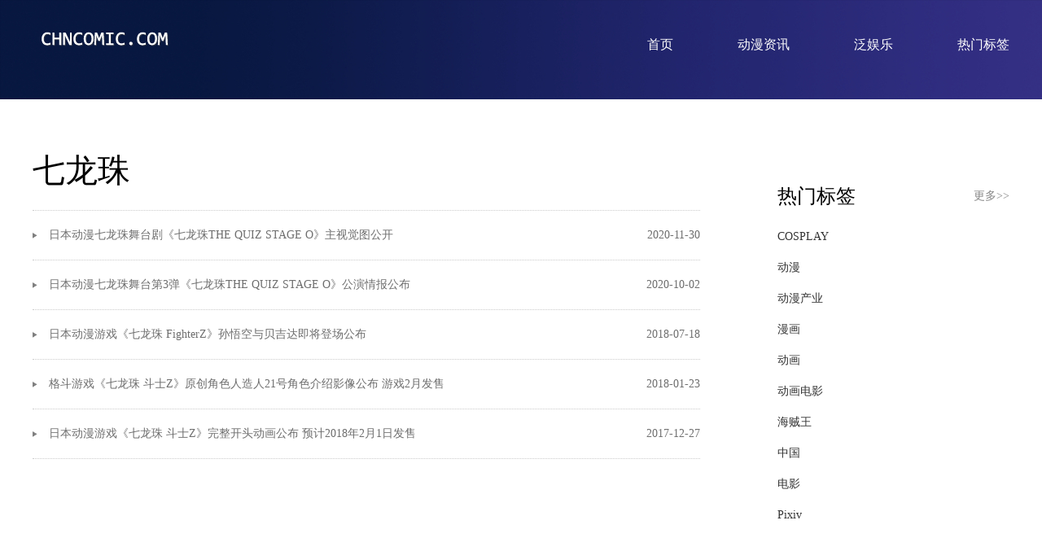

--- FILE ---
content_type: text/html; charset=UTF-8
request_url: https://www.chncomic.com/tag/%E4%B8%83%E9%BE%99%E7%8F%A0.html
body_size: 1620
content:
<!DOCTYPE html>
<html lang="zh-CN">
<head>
    <meta charset="UTF-8">
    <meta name="viewport" content="width=device-width, initial-scale=1" />
    <meta name="csrf-param" content="_csrf">
<meta name="csrf-token" content="umjCJxrzDNB6kXPPXWfbxx-q1Cz90YzOo8-0DptQLSriIZ1Bd718p1fHR6VuXq-jdZi6R4zj_4vgl-tr_zZGWQ==">
    <title>七龙珠_中国国际动漫网</title>
    <link type="image/x-icon" href="/favicon.png?v=2" rel="shortcut icon">
    <meta http-equiv="X-UA-Compatible" content="IE=edge,chrome=1" />
    <meta name="keywords" content="动漫新闻,动漫产业,动画培训,动漫电影,动画电影,卡通玩具,在线漫画,动漫展,动漫公司,动画公司,中国动漫,动漫网,动漫商务">
    <meta name="description" content="中国国际动漫网是中国动画产业,中国漫画产业与国际动漫交流的中国动漫产业网;含动漫情报、漫音、声优与漫展等二次元互动内容.中国动漫产业加油！">
    <script src="/static/js/jquery-1.11.1.min.js"></script>
    <script src="/static/js/swiper-bundle.min.js"></script>
    <link rel="stylesheet" type="text/css" href="/static/css/swiper-bundle.min.css">
    <link rel="stylesheet" type="text/css" href="/static/css/css.css">
    <link rel="stylesheet" type="text/css" href="/static/css/responsive.css?v=1768350562">
</head>
<body>
<div class="header">
    <div class="content">
        <div class="logo fl"><a href="/"><img src="/static/images/logo.png"></a></div>
        <div class="nav">
                        <a href="/">首页</a>
                        <a href="/yingshi">动漫资讯</a>
                        <a href="/zhuanti">泛娱乐</a>
                        <a href="/tag">热门标签</a>
                    </div>
    </div>
</div><div class="content clearfix mt40">
    <div class="news_liebiao fl">
        <div class="news_liebiao_tit"><span>七龙珠</span></div>
        <ul>
                            <li><span>2020-11-30</span><a href="/yanchu/51805.html" target="_blank">日本动漫七龙珠舞台剧《七龙珠THE QUIZ STAGE O》主视觉图公开</a></li>
                            <li><span>2020-10-02</span><a href="/yanchu/51458.html" target="_blank">日本动漫七龙珠舞台第3弹《七龙珠THE QUIZ STAGE O》公演情报公布</a></li>
                            <li><span>2018-07-18</span><a href="/youxi/49241.html" target="_blank">日本动漫游戏《七龙珠 FighterZ》孙悟空与贝吉达即将登场公布</a></li>
                            <li><span>2018-01-23</span><a href="/youxi/47821.html" target="_blank">格斗游戏《七龙珠 斗士Z》原创角色人造人21号角色介绍影像公布 游戏2月发售</a></li>
                            <li><span>2017-12-27</span><a href="/youxi/47376.html" target="_blank">日本动漫游戏《七龙珠 斗士Z》完整开头动画公布 预计2018年2月1日发售</a></li>
                    </ul>
            </div>
    <div class="remen fr">
        <div class="remen_title"><a href="/tag">更多>></a>热门标签</div>
        <ul class="zuixin">
                            <li><a class="label label-primary"
                       href="/tag/COSPLAY.html">COSPLAY</a>
                </li>
                            <li><a class="label label-primary"
                       href="/tag/%E5%8A%A8%E6%BC%AB.html">动漫</a>
                </li>
                            <li><a class="label label-primary"
                       href="/tag/%E5%8A%A8%E6%BC%AB%E4%BA%A7%E4%B8%9A.html">动漫产业</a>
                </li>
                            <li><a class="label label-primary"
                       href="/tag/%E6%BC%AB%E7%94%BB.html">漫画</a>
                </li>
                            <li><a class="label label-primary"
                       href="/tag/%E5%8A%A8%E7%94%BB.html">动画</a>
                </li>
                            <li><a class="label label-primary"
                       href="/tag/%E5%8A%A8%E7%94%BB%E7%94%B5%E5%BD%B1.html">动画电影</a>
                </li>
                            <li><a class="label label-primary"
                       href="/tag/%E6%B5%B7%E8%B4%BC%E7%8E%8B.html">海贼王</a>
                </li>
                            <li><a class="label label-primary"
                       href="/tag/%E4%B8%AD%E5%9B%BD.html">中国</a>
                </li>
                            <li><a class="label label-primary"
                       href="/tag/%E7%94%B5%E5%BD%B1.html">电影</a>
                </li>
                            <li><a class="label label-primary"
                       href="/tag/Pixiv.html">Pixiv</a>
                </li>
                    </ul>
    </div>
</div>
<div class="foot">
    <div class="content">
        <div class="foot_nav">
                            <a href="/">首页</a>
                            <a href="/yingshi">动漫资讯</a>
                            <a href="/zhuanti">泛娱乐</a>
                            <a href="/tag">热门标签</a>
                    </div>
        <div class="banquan"><span>©2022中国国际动漫网有限公司版权所有</span></div>
        <div><a href="https://beian.miit.gov.cn/" target="_blank" style="color: #fff"></a></div>
    </div>

</div>
</body>
</html>

--- FILE ---
content_type: text/css
request_url: https://www.chncomic.com/static/css/css.css
body_size: 2907
content:
@charset "utf-8";

/* CSS Document */

* {
	margin: 0px;
	padding: 0px;
	font-family: "微软雅黑";
}

a,
img,
span,
div,
.chart {
	background: none;
}

ul,
li {
	list-style: none;
}

.clearfix:after {
	content: "";
	height: 0;
	line-height: 0;
	display: block;
	visibility: hidden;
	clear: both;
}

a {
	text-decoration: none;
}

.border_r10 {
	border-radius: 10px;
}

body {
	background: #fff;
	font-size: 14px;
}

.content {
	width: 1200px;
	margin: 0px auto;
}

.fl {
	float: left;
}

.fr {
	float: right;
}

.mb30 {
	margin-bottom: 30px;
}

/*首页*/
.header {
	background: url(../images/header_bg.jpg) no-repeat;
	height: 122px;
	background-size: cover;
}
.nav{ padding-top:45px; float: right;}
.nav a{ color: #fff; font-size: 16px; margin-left:75px;}
.nav a:hover{ text-decoration: underline;}
.logo {
	padding-top: 33px;
}

.swiper {
	width: 100%;
	height: 502px;
}

.famen {
	margin: 50px auto;
}
.famen a{
	color: #333;
}

.pic,
.pic2 {
	padding: 0;
	font-size: 0;
	position: relative;
}

.pic2 img {
	width: 557px;
}

.pic p,
.pic2 p {
	font-size: 25px;
	height: 50px;
	line-height: 50px;
	position: absolute;
	bottom: 0;
	width: 100%;
	text-align: center;
	background: rgba(255, 255, 255, 0.6);
}

.chanpin {
	margin: 0 0px 50px;
	box-sizing: border-box;
}

.chanpin_pic {
	width: 33.3%;
	float: left;
	text-align: center;
	box-sizing: border-box;
	padding: 10px;
}
.chanpin_pic img{ width: 100%;}

.lingyu_pic {
	position: relative;
	height: 442px;
}

.lingyu_pic img {}

.lingyu_pic a {
	display: block;
	width: 100%;
	height: 100%;
	background: rgba(0, 0, 0, 0.4);
	position: absolute;
	top: 0px;
	left: 0px;
	color: #fff;
	font-size: 30px;
	text-align: center;
	line-height: 442px;
	transition: all 0.3s;
}
.lingyu_pic a:hover{background: rgba(0, 0, 0, 0.2);}

.lingyu_tit {
	background: url(../images/bg1.jpg) no-repeat;
	width: 300px;
	height: 442px;
	color: #fff;
	text-align: center;
}

.lingyu_tit h2 {
	font-size: 30px;
	font-weight: normal;
	margin-top: 200px;
}

.lingyu_tit p {
	font-size: 13px;
}

.col-4 {
	width: 25%;
	float: left;
}
.guanyuwomen{ position: relative; background:url(../images/bg2.jpg) no-repeat; width:1199px; height: 187px; margin-top: 90px; margin-bottom: 40px;}
.gywm_pic{ position: absolute; top: -50px; margin-left: 60px;}
.gywm_pic img{ width: 143px; margin: 0px 10px; }
.gywm_text{ position: absolute; left: 400px; top: 23px; color: #fff;}
.gywm_text h2{ font-size: 24px; font-weight: normal; margin-bottom: 5px;}
.gywm_text p{ width: 770px; line-height: 24px;}

.tu{ margin: 0 -6px; margin-bottom: 33px;}
.tu_pic{ width: 33.3%; float: left; padding:6px; box-sizing: border-box;}
.news_list{ margin-left: 20px; width: 770px;}
.news_tit{ font-size: 28px; border-bottom: 4px solid #001f5c; line-height: 45px; font-weight: bold;}
.news_list ul li{ padding: 10px 0px; border-bottom: 1px solid #9e9e9e; font-size: 14px;}
.news_list ul li .time{ margin: 13px 0px;}
.news_list ul li .news_list{ margin: 10px 0px;}
.news_list ul li .news_list a{ color: #333;}
.news_list ul li .news_list a:hover{ color: #1d49bf;}
.news{ margin-top: 20px;}

.foot{ background: #091841; height: 130px; margin-top: 60px; text-align: center; padding-top: 45px;}
.foot_nav a{ color:#fff; margin: 0px 45px;}
.banquan{ color: #fff; margin-top:40px; text-align: center;}
.dizhi{ margin-left: 67px;}


/*新闻列表*/

.news_liebiao{ width: 820px;}
.news_liebiao ul li{ line-height: 60px; height: 60px;border-bottom: 1px dotted #cbcbcb; background: url(../images/tb.png) no-repeat left center; padding-left: 20px;}
.news_liebiao ul li span{ float: right; color: #6e6e6e;}
.news_liebiao ul li a{ color: #6e6e6e;}
.news_liebiao ul li a:hover{ color: #112c83; text-decoration: underline;}
.news_liebiao_tit{ font-size: 40px; line-height: 96px; border-bottom: 1px dotted #cbcbcb;}

.remen{ margin-top: 44px; width: 285px;}
.remen_title{ font-size: 24px; line-height: 30px; margin-top: 20px;}
.remen_title a{ float: right; font-size: 14px; line-height: 30px; color: #878787;}
.remen ul.remen li{ border-bottom: 1px solid #e3e3e3; padding: 15px 0px;}
.remen ul.remen li h2{ color: #212a8f; font-size: 16px; line-height: 24px;}
.remen ul.remen li h2 a{ color: #212a8f;}
.remen ul.remen li p{ color: #636363; font-size: 14px; line-height: 22px;}
.remen ul.remen li span{ color: #636363; font-size: 14px; text-align: right; display: block;}
.daohagn{ text-align: right; color: #2d2d2d; font-size: 12px;}

/*内页*/
.remen ul.zuixin{ margin-top: 20px;}
.remen ul.zuixin li{ color: #333; line-height: 30px; height: 30px; overflow: hidden; margin: 8px 0px;}
.remen ul.zuixin li a{ width: 100%; color: #333; display: inline-block; overflow: hidden; white-space:nowrap;overflow: hidden; text-overflow: ellipsis;}
.remen ul.zuixin li a span{ font-size: 12px; float: right;}
.remen ul.zuixin li a:hover{color: #1d49bf;text-decoration: underline;}
.news_show{ width: 820px; margin-top: 40px;}
.news_show h2{ font-size: 24px; color: #2e2e2e; text-align: center; margin-bottom: 10px;}
.news_show .riqi{ border-bottom: 1px solid #d9d9d9; padding: 10px 0px 33px; text-align: center; color: #6b6b6b; margin-bottom: 20px;}
.news_show p{ margin-bottom: 30px; color: #333; text-indent: 2em; line-height: 24px;}
.fanye a{ color: #333; line-height: 24px;}
.fanye a:hover{color: #1d49bf; text-decoration: underline;}


/*关于我们*/
.jianjie p{ margin-bottom: 30px; color: #333; text-indent: 2em; line-height: 24px;}
.jianjie_tit{ font-size: 35px; color: #202f8e; margin: 20px 0px; text-align: center;}
.tu{margin: 0 -6px;}
.tu img{ width: 380px;}
.tu p{text-indent: 0; text-align: center; line-height: 30px;}

/*联系我们*/
.lianxi_bg{ background:url(../images/bg.jpg) no-repeat; height: 757px; position: relative;}
.lxwm_tit{ text-align: center; font-size: 38px; margin: 70px 0px 15px;}
.lxwm_text{ text-align: center; font-size: 14px;}
.lianxi_txt{ position: absolute; top: 330px; left: 50%; margin-left:-144px;}
.rexian{ margin-bottom: 30px;}
.rexian span{ font-size: 20px;}
.gongsi{ font-size: 30px; margin-top: 30px;}


/*产品*/
.mt40{ margin-top: 40px;}
.list_nav{ width: 230px;}
.list_nav_tit{ background: #2e3880; height: 60px; line-height: 60px; text-align: center; color: #ffffff; font-size: 24px;}
.list_nav ul li{ height: 48px; line-height: 48px; border-bottom: 1px solid #eaeaea;}
.list_nav ul li a{ display: block; color: #333; padding-left: 30px;}
.list_nav ul li.on a{ background: #eee;}
.list_nav ul li a:hover{ background: #fff; text-decoration: underline;}
.phone{background: #2e3880; height: 63px; color:#fff; padding: 25px 20px; line-height: 30px;}
.phone i{ font-size: 22px;}

.list_chanpin{ width: 940px;}
.list_chanpin ul{ margin: 0 -30px;}
.list_chanpin ul li{float: left; margin: 0px 30px; box-sizing: border-box; text-align: center; margin-bottom: 10px; width: 273px;}
.list_chanpin ul li p{ height: 40px; color: #333; line-height: 40px; width: 100%; display: inline-block;  display: inline-block; overflow: hidden; white-space:nowrap;overflow: hidden; text-overflow: ellipsis;}
.list_chanpin ul li img{ border: 1px solid #e5e5e5;}
.list_chanpin ul li:hover img{border: 1px solid #2e3880;}

.page span a,.page span span{border:1px solid #bfbfbf; height: 22px; line-height: 22px; display: inline-block; padding: 0px 7px; margin: 0px 2px; color: #333;}
.page span a:hover{border:1px solid #2e3880;}
.page{ margin-top: 30px; text-align: center;}



/*产品内页*/
.qiehuan{ width: 538px; height: 563px;}
.mySwiper #thumbs .swiper-slide{width: 25%;
    height: 100%;
    opacity: 0.4;}
	
.swiper-slide-thumb-active img{ border: 2px solid #1b2888;}
#gallery{ height: 436px;}
#thumbs{ height:110px; margin-top: 10px;}
#thumbs .swiper-slide{ height: 99px; text-align: center;}
.cpjs{ width: 500px;}
.cpjs dl dt{ font-size: 28px; color: #142992; margin-top: 20px; margin-bottom: 35px;}
.cpjs dl dd{ margin: 0; margin-bottom: 28px; font-size:18px;} 
.cpjs dl dd span{text-align: justify; display: inline-block; width: 120px;}

.cp_phone{background: #2e3880; width: 390px; height: 30px; color:#fff; padding: 10px 20px; line-height: 30px; margin-top: 40px;}
.cp_phone i{ font-size: 22px;}
.cp_phone div{ float: left;}
.cp_phone div.weixin{ font-size: 20px; margin-left: 15px;}
.zixun{ width: 430px; margin-top: 25px;}
.zixun a{ display: inline-block; height: 50px; line-height: 50px;background: #2e3880; width: 190px; color: #fff; text-align: center; font-size: 16px;}
.zixun a:hover{ background: #c0c0c0;}

.xuanxinag{ height: 63px; line-height: 63px; background: #2e3880; width:100%;}
.xuanxinag ul li{ width: 25%; text-align: center; color: #ffffff; float: left;}
.xuanxinag ul li a{ font-size: 16px; display: block; width: 100%; height: 100%; color: #ffffff;}
.xuanxinag ul li a:hover{ background: #c0c0c0; color: #2e3880;}
table{ border-style: none; width: 100%;  border-collapse: collapse; margin-bottom: 10px;}
table tr td{ border: 1px solid #dcdcdc; padding:5px 10px;}
.canshu table tr:nth-child(odd){ background: #e8e8e8;}

.neirong { line-height: 30px;}
.youshi{ padding-top: 54px;}
.youshi h3{ font-weight: normal;}
.gaikuang{ padding-top: 54px;}
.gaikuang h2{ font-size: 16px;}
.gaikuang p{}
.gaikuang p.img{ margin: 30px auto; text-align: center;}
.canshu_tit{ background: #d2d2d2; line-height: 50px; text-align: center;}
.canshu p em{ color: #eb0018; font-style: normal;}

.tuijian {margin-top: 50px;}
.tuijian h2{font-size: 16px;}
.tuijian ul{margin-top:20px;}
.tuijian ul li{float: left; margin: 0 2%; box-sizing: border-box; text-align: center;width: 21%;}
.tuijian ul li p{ height: 40px; color: #333; line-height: 40px; width: 100%; display: inline-block; overflow: hidden; white-space:nowrap; text-overflow: ellipsis;}
.tuijian ul li img{ border: 1px solid #e5e5e5;}
.tuijian ul li:hover img{border: 1px solid #2e3880;}

--- FILE ---
content_type: text/css
request_url: https://www.chncomic.com/static/css/responsive.css?v=1768350562
body_size: 2836
content:
@media (max-width: 768px) {

	ul,
	li {
		list-style: none;
	}

	.clearfix:after {
		content: "";
		height: 0;
		line-height: 0;
		display: block;
		visibility: hidden;
		clear: both;
	}

	a {
		text-decoration: none;
	}

	.border_r10 {
		border-radius: 10px;
	}

	body {
		background: #fff;
		font-size: 14px;
	}

	.content {
		width: 90%;
		margin: 0 auto;
	}

	.fl {
		float: none;
	}

	.fr {
		float: none;
	}

	.mb30 {
		margin-bottom: 30px;
	}

	/*首页*/
	.header {
		background: url(../images/header_bg.jpg) no-repeat;
		height: 122px;
	}

	.nav {
		padding-top: 45px;
		float: right;
	}

	.nav a {
		color: #fff;
		font-size: 16px;
		margin-left: 75px;
	}

	.nav a:hover {
		text-decoration: underline;
	}

	.logo {
		padding-top: 33px;
	}

	.swiper {
		width: 100%;
		height: 502px;
	}

	.famen {
		margin: 50px auto;
	}

	.famen a {
		color: #333;
	}

	.pic,
	.pic2 {
		padding: 0;
		font-size: 0;
		position: relative;
		width:100%;
	}

	.pic2 img {
		width: 557px;
	}

	.pic p,
	.pic2 p {
		font-size: 25px;
		height: 50px;
		line-height: 50px;
		position: absolute;
		bottom: 0;
		width: 100%;
		text-align: center;
		background: rgba(255, 255, 255, 0.6);
	}

	.chanpin {
		margin: 0 0px 50px;
		box-sizing: border-box;
	}

	.chanpin_pic {
		width: 33.3%;
		float: left;
		text-align: center;
		box-sizing: border-box;
		padding: 10px;
	}

	.chanpin_pic img {
		width: 100%;
	}

	.lingyu_pic {
		position: relative;
		height: 442px;
	}

	.lingyu_pic img {
	}

	.lingyu_pic a {
		display: block;
		width: 100%;
		height: 100%;
		background: rgba(0, 0, 0, 0.4);
		position: absolute;
		top: 0px;
		left: 0px;
		color: #fff;
		font-size: 30px;
		text-align: center;
		line-height: 442px;
		transition: all 0.3s;
	}

	.lingyu_pic a:hover {
		background: rgba(0, 0, 0, 0.2);
	}

	.lingyu_tit {
		background: url(../images/bg1.jpg) no-repeat;
		width: 300px;
		height: 442px;
		color: #fff;
		text-align: center;
	}

	.lingyu_tit h2 {
		font-size: 30px;
		font-weight: normal;
		margin-top: 200px;
	}

	.lingyu_tit p {
		font-size: 13px;
	}

	.col-4 {
		width: 100%;
		float: left;
	}

	.guanyuwomen {
		position: relative;
		background: url(../images/bg2.jpg) no-repeat;
		width: 1199px;
		height: 187px;
		margin-top: 90px;
		margin-bottom: 40px;
	}

	.gywm_pic {
		position: absolute;
		top: -50px;
		margin-left: 60px;
	}

	.gywm_pic img {
		width: 143px;
		margin: 0px 10px;
	}

	.gywm_text {
		position: absolute;
		left: 400px;
		top: 23px;
		color: #fff;
	}

	.gywm_text h2 {
		font-size: 24px;
		font-weight: normal;
		margin-bottom: 5px;
	}

	.gywm_text p {
		width: 770px;
		line-height: 24px;
	}

	.tu {
		margin: 0 -6px;
		margin-bottom: 33px;
	}

	.tu_pic {
		width: 33.3%;
		float: left;
		padding: 6px;
		box-sizing: border-box;
	}

	.news_list {
		margin-left: 20px;
		width: 770px;
	}

	.news_tit {
		font-size: 28px;
		border-bottom: 4px solid #001f5c;
		line-height: 45px;
		font-weight: bold;
	}

	.news_list ul li {
		padding: 10px 0px;
		border-bottom: 1px solid #9e9e9e;
		font-size: 14px;
	}

	.news_list ul li .time {
		margin: 13px 0px;
	}

	.news_list ul li .news_list {
		margin: 10px 0px;
	}

	.news_list ul li .news_list a {
		color: #333;
	}

	.news_list ul li .news_list a:hover {
		color: #1d49bf;
	}

	.news {
		margin-top: 20px;
	}

	.foot {
		background: #091841;
		height: 130px;
		margin-top: 60px;
		text-align: center;
		padding-top: 45px;
		display: none;
	}

	.foot_nav a {
		color: #fff;
		margin: 0px 45px;
	}

	.banquan {
		color: #fff;
		margin-top: 40px;
		text-align: center;
	}

	.dizhi {
		margin-left: 67px;
	}


	/*新闻列表*/
	.banner2 {
		background: url(../images/news_pic.jpg) no-repeat;
		background-size: contain;
		height: 89px;
	}

	.news_liebiao {
		width: 820px;
	}

	.news_liebiao ul li {
		line-height: 60px;
		height: 60px;
		border-bottom: 1px dotted #cbcbcb;
		background: url(../images/tb.png) no-repeat left center;
		padding-left: 20px;
	}

	.news_liebiao ul li span {
		float: right;
		color: #6e6e6e;
	}

	.news_liebiao ul li a {
		color: #6e6e6e;
	}

	.news_liebiao ul li a:hover {
		color: #112c83;
		text-decoration: underline;
	}

	.news_liebiao_tit {
		font-size: 40px;
		line-height: 96px;
		border-bottom: 1px dotted #cbcbcb;
	}

	.remen {
		margin-top: 44px;
		width: 285px;
	}

	.remen_title {
		font-size: 24px;
		line-height: 30px;
		margin-top: 20px;
	}

	.remen_title a {
		float: right;
		font-size: 14px;
		line-height: 30px;
		color: #878787;
	}

	.remen ul.remen li {
		border-bottom: 1px solid #e3e3e3;
		padding: 15px 0px;
	}

	.remen ul.remen li h2 {
		color: #212a8f;
		font-size: 16px;
		line-height: 24px;
	}

	.remen ul.remen li h2 a {
		color: #212a8f;
	}

	.remen ul.remen li p {
		color: #636363;
		font-size: 14px;
		line-height: 22px;
	}

	.remen ul.remen li span {
		color: #636363;
		font-size: 14px;
		text-align: right;
		display: block;
	}

	.daohagn {
		text-align: right;
		color: #2d2d2d;
		font-size: 12px;
	}

	/*内页*/
	.remen ul.zuixin {
		margin-top: 20px;
	}

	.remen ul.zuixin li {
		color: #333;
		line-height: 30px;
		height: 30px;
		overflow: hidden;
		margin: 8px 0px;
	}

	.remen ul.zuixin li a {
		width: 100%;
		color: #333;
		display: inline-block;
		overflow: hidden;
		white-space: nowrap;
		overflow: hidden;
		text-overflow: ellipsis;
	}

	.remen ul.zuixin li a span {
		font-size: 12px;
		float: right;
	}

	.remen ul.zuixin li a:hover {
		color: #1d49bf;
		text-decoration: underline;
	}

	.news_show {
		width: 820px;
		margin-top: 40px;
	}

	.news_show h2 {
		font-size: 24px;
		color: #2e2e2e;
		text-align: center;
		margin-bottom: 10px;
	}

	.news_show .riqi {
		border-bottom: 1px solid #d9d9d9;
		padding: 10px 0px 33px;
		text-align: center;
		color: #6b6b6b;
		margin-bottom: 20px;
	}

	.news_show p {
		margin-bottom: 30px;
		color: #333;
		text-indent: 2em;
		line-height: 24px;
	}

	.fanye a {
		color: #333;
		line-height: 24px;
	}

	.fanye a:hover {
		color: #1d49bf;
		text-decoration: underline;
	}


	/*关于我们*/
	.banner3 {
		background: url(../images/gsjj.jpg) no-repeat;
		height: 445px;
	}

	.jianjie p {
		margin-bottom: 30px;
		color: #333;
		text-indent: 2em;
		line-height: 24px;
	}

	.jianjie_tit {
		font-size: 35px;
		color: #202f8e;
		margin: 20px 0px;
		text-align: center;
	}

	.tu {
		margin: 0 -6px;
	}

	.tu img {
		width: 380px;
	}

	.tu p {
		text-indent: 0;
		text-align: center;
		line-height: 30px;
	}

	/*联系我们*/
	.banner4 {
		background: url(../images/lxwm.jpg) no-repeat;
		height: 445px;
	}

	.lianxi_bg {
		background: url(../images/bg.jpg) no-repeat;
		height: 757px;
		position: relative;
	}

	.lxwm_tit {
		text-align: center;
		font-size: 38px;
		margin: 70px 0px 15px;
	}

	.lxwm_text {
		text-align: center;
		font-size: 14px;
	}

	.lianxi_txt {
		position: absolute;
		top: 330px;
		left: 50%;
		margin-left: -144px;
	}

	.rexian {
		margin-bottom: 30px;
	}

	.rexian span {
		font-size: 20px;
	}

	.gongsi {
		font-size: 30px;
		margin-top: 30px;
	}


	/*产品*/
	.mt40 {
		margin-top: 40px;
	}

	.list_nav {
		width: 230px;
	}

	.list_nav_tit {
		background: #2e3880;
		height: 60px;
		line-height: 60px;
		text-align: center;
		color: #ffffff;
		font-size: 24px;
	}

	.list_nav ul li {
		height: 48px;
		line-height: 48px;
		border-bottom: 1px solid #eaeaea;
	}

	.list_nav ul li a {
		display: block;
		color: #333;
		padding-left: 30px;
	}

	.list_nav ul li.on a {
		background: #eee;
	}

	.list_nav ul li a:hover {
		background: #fff;
		text-decoration: underline;
	}

	.phone {
		background: #2e3880;
		height: 63px;
		color: #fff;
		padding: 25px 20px;
		line-height: 30px;
	}

	.phone i {
		font-size: 22px;
	}

	.list_chanpin {
		width: 100vw;
	}

	.list_chanpin ul {
		margin: 0;
	}

	.list_chanpin ul li {
		float: none;
		margin: 0;
		box-sizing: border-box;
		text-align: center;
		margin-bottom: 10px;
		width: 100%;
	}

	.list_chanpin ul li p {
		height: 40px;
		color: #333;
		line-height: 40px;
		width: 100%;
		display: inline-block;
		display: inline-block;
		overflow: hidden;
		white-space: nowrap;
		overflow: hidden;
		text-overflow: ellipsis;
	}

	.list_chanpin ul li img {
		border: 1px solid #e5e5e5;
	}

	.list_chanpin ul li:hover img {
		border: 1px solid #2e3880;
	}

	.page span a, .page span span {
		border: 1px solid #bfbfbf;
		height: 22px;
		line-height: 22px;
		display: inline-block;
		padding: 0px 7px;
		margin: 0px 2px;
		color: #333;
	}

	.page span a:hover {
		border: 1px solid #2e3880;
	}

	.page {
		margin-top: 30px;
		text-align: center;
	}


	/*产品内页*/
	.qiehuan {
		width: 538px;
		height: 563px;
	}

	.mySwiper #thumbs .swiper-slide {
		width: 25%;
		height: 100%;
		opacity: 0.4;
	}

	.swiper-slide-thumb-active img {
		border: 2px solid #1b2888;
	}

	#gallery {
		height: 436px;
	}

	#thumbs {
		height: 110px;
		margin-top: 10px;
	}

	#thumbs .swiper-slide {
		height: 99px;
		text-align: center;
	}

	.cpjs {
		width: 500px;
	}

	.cpjs dl dt {
		font-size: 28px;
		color: #142992;
		margin-top: 20px;
		margin-bottom: 35px;
	}

	.cpjs dl dd {
		margin: 0;
		margin-bottom: 28px;
		font-size: 18px;
	}

	.cpjs dl dd span {
		text-align: justify;
		display: inline-block;
		width: 120px;
	}

	.cp_phone {
		background: #2e3880;
		width: 390px;
		height: 30px;
		color: #fff;
		padding: 10px 20px;
		line-height: 30px;
		margin-top: 40px;
	}

	.cp_phone i {
		font-size: 22px;
	}

	.cp_phone div {
		float: left;
	}

	.cp_phone div.weixin {
		font-size: 20px;
		margin-left: 15px;
	}

	.zixun {
		width: 430px;
		margin-top: 25px;
	}

	.zixun a {
		display: inline-block;
		height: 50px;
		line-height: 50px;
		background: #2e3880;
		width: 190px;
		color: #fff;
		text-align: center;
		font-size: 16px;
	}

	.zixun a:hover {
		background: #c0c0c0;
	}

	.xuanxinag {
		height: 63px;
		line-height: 63px;
		background: #2e3880;
		margin-top: 90px;
	}

	.xuanxinag ul li {
		width: 25%;
		text-align: center;
		color: #ffffff;
		float: left;
	}

	.xuanxinag ul li a {
		font-size: 16px;
		display: block;
		width: 100%;
		height: 100%;
		color: #ffffff;
	}

	.xuanxinag ul li a:hover {
		background: #c0c0c0;
		color: #2e3880;
	}

	table {
		border-style: none;
		width: 100%;
		border-collapse: collapse;
		margin-bottom: 10px;
	}

	table tr td {
		border: 1px solid #dcdcdc;
		padding: 5px 10px;
	}

	table tr:nth-child(odd) {
		background: #e8e8e8;
	}

	.neirong {
		line-height: 30px;
	}

	.youshi {
		padding-top: 54px;
	}

	.youshi h3 {
		font-weight: normal;
	}

	.gaikuang {
		padding-top: 54px;
	}

	.gaikuang h2 {
		font-size: 16px;
	}

	.gaikuang p {
	}

	.gaikuang p.img {
		margin: 30px auto;
		text-align: center;
	}

	.canshu_tit {
		background: #d2d2d2;
		line-height: 50px;
		text-align: center;
	}

	.canshu p em {
		color: #eb0018;
		font-style: normal;
	}
}